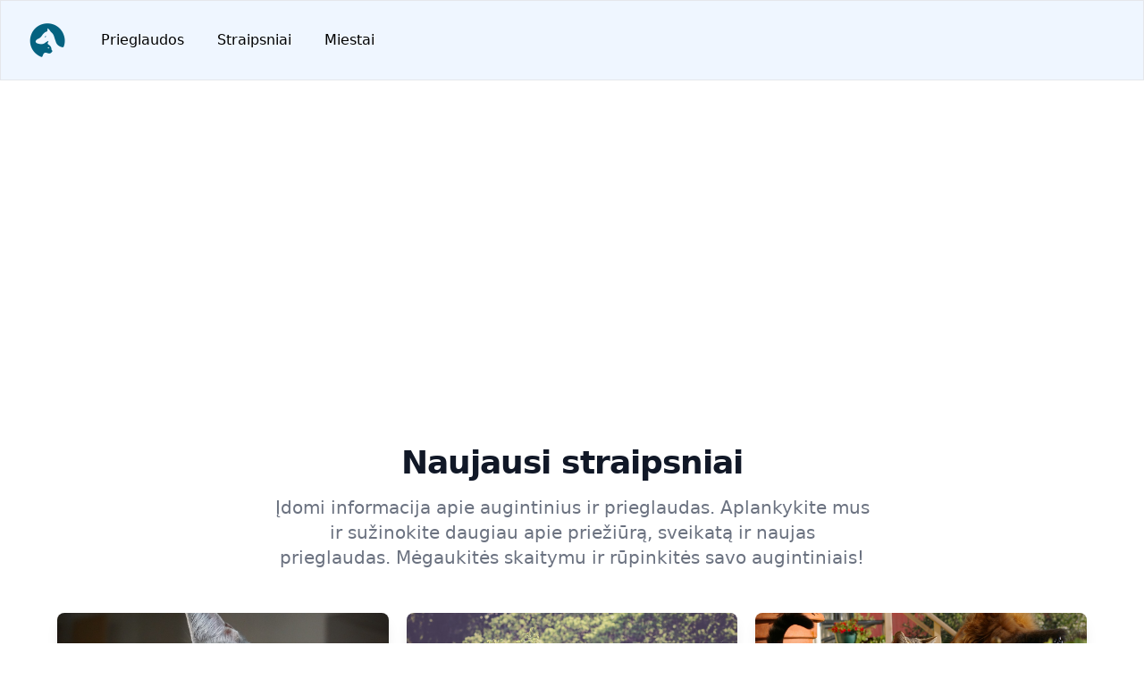

--- FILE ---
content_type: text/html; charset=utf-8
request_url: https://www.noriunamu.lt/gyvunai/sunys/visi/visi
body_size: 3324
content:
<!DOCTYPE html>
<html><head>
	<meta name="generator" content="Hugo 0.111.3">
    <meta charset="UTF-8" />
    <meta name="viewport" content="width=device-width, initial-scale=1.0" />
    <title>www.noriunamu.lt</title>
    <meta name="description" content="">
    
    
    <link rel="stylesheet" href="https://www.noriunamu.lt/css/style.css">

    
        <script async src="https://pagead2.googlesyndication.com/pagead/js/adsbygoogle.js?client=ca-pub-9862645090026954" crossorigin="anonymous"></script>
    <meta property="og:title" content="www.noriunamu.lt" />
<meta property="og:description" content="" />
<meta property="og:type" content="website" />
<meta property="og:url" content="https://www.noriunamu.lt/" />
<meta itemprop="name" content="www.noriunamu.lt">
<meta itemprop="description" content=""><meta name="twitter:card" content="summary"/>
<meta name="twitter:title" content="www.noriunamu.lt"/>
<meta name="twitter:description" content=""/>

    
<script async src="https://www.googletagmanager.com/gtag/js?id=G-1K64ZE516W"></script>
<script>
var doNotTrack = false;
if (!doNotTrack) {
	window.dataLayer = window.dataLayer || [];
	function gtag(){dataLayer.push(arguments);}
	gtag('js', new Date());
	gtag('config', 'G-1K64ZE516W', { 'anonymize_ip': false });
}
</script>

    
</head><body><header class="bg-blue-50 border border-b">
    <nav class="mx-auto max-w-7xl px-6 lg:px-8" aria-label="Top">
        <div class="flex w-full items-center justify-between border-b py-6 lg:border-none">
            <div class="flex items-center">
                <a href="/">
                    <span class="sr-only">NoriuNamu.lt</span>
                    
                    <img class="h-10 w-auto" src="https://www.noriunamu.lt/logo_hu5796ddb8ace89e2d06b869d7a5bc65e4_52380_40x40_resize_box_3.png" alt="">
                </a>
                <div class="ml-10 hidden space-x-8 lg:block">
                    
                        <a href="/prieglaudos/" class="text-base font-medium hover:text-gray-500">Prieglaudos</a>
                    
                        <a href="/straipsniai/" class="text-base font-medium hover:text-gray-500">Straipsniai</a>
                    
                        <a href="/prieglaudos/miestai/" class="text-base font-medium hover:text-gray-500">Miestai</a>
                    
                </div>
            </div>
        </div>
        <div class="flex flex-wrap justify-center gap-x-6 py-4 lg:hidden">
            
                <a href="/prieglaudos/" class="text-base font-medium hover:text-gray-500">Prieglaudos</a>
            
                <a href="/straipsniai/" class="text-base font-medium hover:text-gray-500">Straipsniai</a>
            
                <a href="/prieglaudos/miestai/" class="text-base font-medium hover:text-gray-500">Miestai</a>
            
        </div>
    </nav>
</header><div id="content" class="container mx-auto p-4 sm:p-6 lg:p-8">
            
                <ins class="adsbygoogle"
                     style="display:block"
                     data-ad-client="ca-pub-9862645090026954"
                     data-ad-slot="6250172429"
                    data-ad-format="auto"
                    data-full-width-responsive="true"></ins>
                <script>
                  (adsbygoogle = window.adsbygoogle || []).push({});
                </script>
            
    <div class="relative bg-gray-50 px-6 pt-16 pb-20 lg:px-8 lg:pt-24 lg:pb-28">
    <div class="absolute inset-0">
        <div class="h-1/3 bg-white sm:h-2/3"></div>
    </div>
    <div class="relative mx-auto max-w-7xl">
        <div class="text-center">
            <h2 class="text-3xl font-bold tracking-tight text-gray-900 sm:text-4xl">Naujausi straipsniai</h2>
            <p class="mx-auto mt-3 max-w-2xl text-xl text-gray-500 sm:mt-4">Įdomi informacija apie augintinius ir prieglaudas. Aplankykite mus ir sužinokite daugiau apie priežiūrą, sveikatą ir naujas prieglaudas. Mėgaukitės skaitymu ir rūpinkitės savo augintiniais!</p>
        </div>
        <div class="mx-auto mt-12 grid max-w-lg gap-5 lg:max-w-none lg:grid-cols-3">
            
                <div class="flex flex-col overflow-hidden rounded-lg shadow-lg">
    <div class="flex-shrink-0">
        <a href="/straipsniai/ar-katetinkamas-pasirinkimas/">
            <img class="h-48 w-full object-cover" src="/img/kate-ziuri-pakreipusi-galva.jpg" alt="">
        </a>
    </div>
    <div class="flex flex-1 flex-col justify-between bg-white p-6">
        <div class="flex-1">
            <p class="text-sm font-medium text-indigo-600">
                <a href="/straipsniai/ar-katetinkamas-pasirinkimas/" class="hover:underline">Straipsnis</a>
            </p>
            <a href="/straipsniai/ar-katetinkamas-pasirinkimas/" class="mt-2 block">
                <p class="text-xl font-semibold text-gray-900">Ar katė – tinkamas pasirinkimas?</p>
                <p class="mt-3 text-base text-gray-500">
                    <p>Kas gali atsispirti pūkuotos katės žavesiui? Tas minkštas kailiukas, jo glostymas tikrai gali padėti pasijusti geriau, o ir katė apsidžiaugs, jei ją glostysite, kol žiūrite televizorių, ar skaitote knygą.</p>
                </p>
            </a>
        </div>
        <div class="mt-3 flex items-center">
            <div>
                <div class="flex space-x-1 text-sm text-gray-500">
                    <time datetime="2020-03-16">Balandžio 28, 2021</time>
                    <span aria-hidden="true">&middot;</span>
                    <span>3 min skaitymo</span>
                </div>
            </div>
        </div>
    </div>
</div>
            
                <div class="flex flex-col overflow-hidden rounded-lg shadow-lg">
    <div class="flex-shrink-0">
        <a href="/straipsniai/nedarykite-savo-sunims-to-ka-kai-kurie-zmones-daro-savo-vaikams/">
            <img class="h-48 w-full object-cover" src="/img/seima-su-suniu.jpg" alt="">
        </a>
    </div>
    <div class="flex flex-1 flex-col justify-between bg-white p-6">
        <div class="flex-1">
            <p class="text-sm font-medium text-indigo-600">
                <a href="/straipsniai/nedarykite-savo-sunims-to-ka-kai-kurie-zmones-daro-savo-vaikams/" class="hover:underline">Straipsnis</a>
            </p>
            <a href="/straipsniai/nedarykite-savo-sunims-to-ka-kai-kurie-zmones-daro-savo-vaikams/" class="mt-2 block">
                <p class="text-xl font-semibold text-gray-900">Nedarykite savo šunims to, ką kai kurie žmonės daro savo vaikams</p>
                <p class="mt-3 text-base text-gray-500">
                    <p>Įsivaizduokite situaciją: esate sutuoktiniai, turintys vaikų ir susipažįstate su kita pora, taip pat turinčia vaikų.
Karts nuo karto jūs susitinkate, lankotės vieni pas kitus namuose, kalbatės apie vaikus ir t.t.</p>
                </p>
            </a>
        </div>
        <div class="mt-3 flex items-center">
            <div>
                <div class="flex space-x-1 text-sm text-gray-500">
                    <time datetime="2020-03-16">Rugsėjo 25, 2019</time>
                    <span aria-hidden="true">&middot;</span>
                    <span>2 min skaitymo</span>
                </div>
            </div>
        </div>
    </div>
</div>
            
                <div class="flex flex-col overflow-hidden rounded-lg shadow-lg">
    <div class="flex-shrink-0">
        <a href="/straipsniai/antras-augintinis-namuose-misija-imanoma/">
            <img class="h-48 w-full object-cover" src="/img/kate-ir-suo.jpg" alt="">
        </a>
    </div>
    <div class="flex flex-1 flex-col justify-between bg-white p-6">
        <div class="flex-1">
            <p class="text-sm font-medium text-indigo-600">
                <a href="/straipsniai/antras-augintinis-namuose-misija-imanoma/" class="hover:underline">Straipsnis</a>
            </p>
            <a href="/straipsniai/antras-augintinis-namuose-misija-imanoma/" class="mt-2 block">
                <p class="text-xl font-semibold text-gray-900">Antras augintinis namuose? Misija - įmanoma!</p>
                <p class="mt-3 text-base text-gray-500">
                    <p>Labai svarbu, supažindinant naują keturkojį gyventoją su ilgus metus jūsų namuose gyvenusiu augintiniu, nusimatyti visus galimus jų pirmos pažinties scenarijus.
Kai kurie gyvūnai yra labiau socializuoti nei kiti.</p>
                </p>
            </a>
        </div>
        <div class="mt-3 flex items-center">
            <div>
                <div class="flex space-x-1 text-sm text-gray-500">
                    <time datetime="2020-03-16">Rugsėjo 16, 2019</time>
                    <span aria-hidden="true">&middot;</span>
                    <span>3 min skaitymo</span>
                </div>
            </div>
        </div>
    </div>
</div>
            
        </div>
    </div>
</div>


<div class="bg-white py-24 sm:py-32">
    <div class="mx-auto max-w-7xl px-6 lg:px-8">
        <h2 class="text-center text-lg font-semibold leading-8 text-gray-900">Gynūnų globos organizacijos</h2>
        <div class="mx-auto mt-10 grid max-w-lg grid-cols-4 items-center gap-x-8 gap-y-10 sm:max-w-xl sm:grid-cols-6 sm:gap-x-10 lg:mx-0 lg:max-w-none lg:grid-cols-5">

            
                <a class="col-span-2  max-h-12 w-full object-contain   lg:col-span-1" href="/prieglaudos/pifas/">
                    <img class="" src="/img/prieglaudos/pifas.png" alt="Transistor" width="158" height="48">
                </a>
            
                <a class="col-span-2  max-h-12 w-full object-contain   lg:col-span-1" href="/prieglaudos/telsiu-uodegele/">
                    <img class="" src="/img/prieglaudos/telsiu-uodegele.png" alt="Transistor" width="158" height="48">
                </a>
            
                <a class="col-span-2  max-h-12 w-full object-contain   lg:col-span-1" href="/prieglaudos/tautmiles-globa/">
                    <img class="" src="/img/prieglaudos/tautmiles-globa.png" alt="Transistor" width="158" height="48">
                </a>
            
                <a class="col-span-2  max-h-12 w-full object-contain  sm:col-start-2   lg:col-span-1" href="/prieglaudos/sos-gyvunai/">
                    <img class="" src="/img/prieglaudos/sos-gyvunai.png" alt="Transistor" width="158" height="48">
                </a>
            
                <a class="col-span-2  col-start-2  max-h-12 w-full object-contain   sm:col-start-auto  lg:col-span-1" href="/prieglaudos/slapia-nosyte/">
                    <img class="" src="/img/prieglaudos/slapia-nosyte.png" alt="Transistor" width="158" height="48">
                </a>
            
        </div>
    </div>
</div>

        </div><footer class="bg-white">
    <div class="mx-auto max-w-7xl overflow-hidden py-20 px-6 sm:py-24 lg:px-8">
        <nav class="-mb-6 columns-2 sm:flex sm:justify-center sm:space-x-12" aria-label="Footer">
            
                <div class="pb-6">
                    <a href="/prieglaudos/" class="text-sm leading-6 text-gray-600 hover:text-gray-900">Prieglaudos</a>
                </div>
            
                <div class="pb-6">
                    <a href="/straipsniai/" class="text-sm leading-6 text-gray-600 hover:text-gray-900">Straipsniai</a>
                </div>
            
                <div class="pb-6">
                    <a href="/prieglaudos/miestai/" class="text-sm leading-6 text-gray-600 hover:text-gray-900">Miestai</a>
                </div>
            
                <div class="pb-6">
                    <a href="/zymes/" class="text-sm leading-6 text-gray-600 hover:text-gray-900">Žymės</a>
                </div>
            
                <div class="pb-6">
                    <a href="/naudojimosi-taisykles/" class="text-sm leading-6 text-gray-600 hover:text-gray-900">Naudojimosi taisykles</a>
                </div>
            
                <div class="pb-6">
                    <a href="/privatumo-politika/" class="text-sm leading-6 text-gray-600 hover:text-gray-900">Privatumo politika</a>
                </div>
            
        </nav>
        <div class="mt-10 flex justify-center space-x-10">
            <a href="https://www.facebook.com/noriunamu" class="text-gray-400 hover:text-gray-500">
                <span class="sr-only">Facebook</span>
                <svg class="h-6 w-6" fill="currentColor" viewBox="0 0 24 24" aria-hidden="true">
                    <path fill-rule="evenodd" d="M22 12c0-5.523-4.477-10-10-10S2 6.477 2 12c0 4.991 3.657 9.128 8.438 9.878v-6.987h-2.54V12h2.54V9.797c0-2.506 1.492-3.89 3.777-3.89 1.094 0 2.238.195 2.238.195v2.46h-1.26c-1.243 0-1.63.771-1.63 1.562V12h2.773l-.443 2.89h-2.33v6.988C18.343 21.128 22 16.991 22 12z" clip-rule="evenodd" />
                </svg>
            </a>
        </div>
        <p class="mt-10 text-center text-xs leading-5 text-gray-500">www.noriunamu.lt, 2016 - 2023</p>
    </div>
</footer>
<script defer src="https://static.cloudflareinsights.com/beacon.min.js/vcd15cbe7772f49c399c6a5babf22c1241717689176015" integrity="sha512-ZpsOmlRQV6y907TI0dKBHq9Md29nnaEIPlkf84rnaERnq6zvWvPUqr2ft8M1aS28oN72PdrCzSjY4U6VaAw1EQ==" data-cf-beacon='{"version":"2024.11.0","token":"c25ef89c8fa24c1a883bf901c224ccb9","r":1,"server_timing":{"name":{"cfCacheStatus":true,"cfEdge":true,"cfExtPri":true,"cfL4":true,"cfOrigin":true,"cfSpeedBrain":true},"location_startswith":null}}' crossorigin="anonymous"></script>
</body>
</html>


--- FILE ---
content_type: text/html; charset=utf-8
request_url: https://www.google.com/recaptcha/api2/aframe
body_size: 267
content:
<!DOCTYPE HTML><html><head><meta http-equiv="content-type" content="text/html; charset=UTF-8"></head><body><script nonce="JVj6IPnVIu3DvFBnrq1JgA">/** Anti-fraud and anti-abuse applications only. See google.com/recaptcha */ try{var clients={'sodar':'https://pagead2.googlesyndication.com/pagead/sodar?'};window.addEventListener("message",function(a){try{if(a.source===window.parent){var b=JSON.parse(a.data);var c=clients[b['id']];if(c){var d=document.createElement('img');d.src=c+b['params']+'&rc='+(localStorage.getItem("rc::a")?sessionStorage.getItem("rc::b"):"");window.document.body.appendChild(d);sessionStorage.setItem("rc::e",parseInt(sessionStorage.getItem("rc::e")||0)+1);localStorage.setItem("rc::h",'1769030320902');}}}catch(b){}});window.parent.postMessage("_grecaptcha_ready", "*");}catch(b){}</script></body></html>